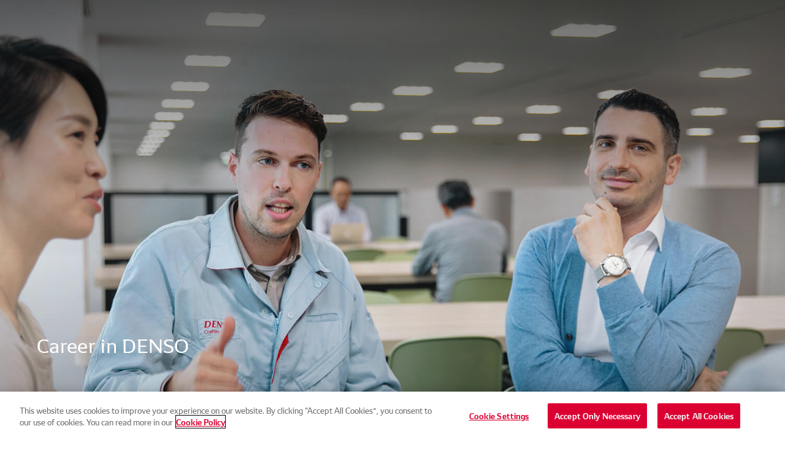

--- FILE ---
content_type: text/html; charset=utf-8
request_url: https://www.denso.com/us-ca/home/careers/policy/
body_size: 5134
content:



<!DOCTYPE html>
<!--[if IE 9]><html lang="en" class="ie9 no-js"><![endif]-->
<!--[if !IE]><!-->
<html lang="en">
<!--<![endif]-->
<head prefix="og: http://ogp.me/ns# fb: http://ogp.me/ns/fb# article: http://ogp.me/ns/article#">
    <!-- OneTrust Cookies Consent Notice start for www.denso.com -->
	<script type="text/javascript" src="https://cdn.cookielaw.org/consent/1bcc88b9-b792-4a66-a9fb-dbf1981bbaba/OtAutoBlock.js"></script>
	<script src="https://cdn.cookielaw.org/scripttemplates/otSDKStub.js" data-document-language="true" type="text/javascript" charset="UTF-8" data-domain-script="1bcc88b9-b792-4a66-a9fb-dbf1981bbaba"></script>
	<script type="text/javascript">
		function OptanonWrapper() { }
	</script>
	<!-- OneTrust Cookies Consent Notice end for www.denso.com -->
    <meta charset="utf-8">
    <meta name="viewport" content="width=device-width, initial-scale=1">
    <meta name="format-detection" content="email=no,telephone=no,address=no">
    
    
    <meta property="twitter:card" content="summary_large_image" />
    <link href="https://ce.mf.marsflag.com/latest/css/mf-search.css" rel="stylesheet" type="text/css" media="all" charset="UTF-8">
        <link href="/FullRenewalAssets/media/common/css/index.css" rel="stylesheet" />
        <script src="/FullRenewalAssets/media/common/js/vendor.bundle.js"></script>
        <script src="/FullRenewalAssets/media/common/js/index.bundle.js"></script>


</head>
<body>
<noscript><p class="noscript">To use all available functions on this website, JavaScript must be enabled in your browser.</p></noscript><!-- Google Tag Manager (noscript) -->
<noscript><iframe src="https://www.googletagmanager.com/ns.html?id=GTM-P4HKXT"
height="0" width="0" style="display:none;visibility:hidden"></iframe></noscript>
<!-- End Google Tag Manager (noscript) -->

<!-- Google Tag Manager (noscript) -->
<noscript><iframe src="https://www.googletagmanager.com/ns.html?id=GTM-MHL3ZWV"
height="0" width="0" style="display:none;visibility:hidden"></iframe></noscript>
<!-- End Google Tag Manager (noscript) -->
    <div class="mf_finder_container" id="document">
        <div id="overlay"></div>
        
            


        
        
        <main id="main-content">
            

<div class="mod-hdg-lv1-lower temp-3rd">
    <div class="img-mainvisual" id="js-hdg-img">
        <div class="img-inner js-parallax-scroll" data-layer="3" data-type="img">
            <div class="img js-bg">
<img src="/-/media/Local/common/careers/policy/policy-img-main.jpg?h=1080&amp;iar=0&amp;w=1920&amp;hash=2743F966FBDD48703D2DED88BA787C83DE998543" class="js-bg-img" alt="alt" width="1920" height="1080" DisableWebEdit="True" />            </div>
        </div>
    </div>
    <div class="wrp-hdg" id="js-hdg-lv1">
        <div class="txt js-parallax-scroll" data-layer="1">
                <h1 class="hdg js-txt-anim" id="js-hdg-ttl">Career in DENSO</h1>
                    </div>
    </div>
</div>
    <div class="content-inner">
        
        

<h2 class="mod-hdg-2 js-scroll fadein-up" >
    Human Resources Philosophy
</h2>



<h2 class="mod-hdg-3 js-scroll fadein-up" >
    Promoting Individual Potential and Team Collaboration
</h2>

    <div class="main-txt-area js-scroll fadein-up">
        <p>
            DENSO provides a working environment where ambitious individuals grow and teamwork drives success. We invest in our people because our success depends on their personal and professional development. We are committed to growing each employee while nurturing both individual and team capabilities. We seek to put people first, encourage participative decision making by all members, foster collaborative teamwork and support career development.
        </p>
    </div>
<div class="mod-cp-img-text-1to1 js-scroll fadein-up">
    <div class="wrap-media">

                    <div class="swiper-container-mod-cp-img-text">
                <ul class="swiper-wrapper">
                        <li class="swiper-slide">
                            <div class="mod-media">
                                <div class="mod-media-img">
                                    <img src="/-/media/Local/common/careers/policy/policy-img-team-model-en.png?h=350&amp;iar=0&amp;w=810&amp;hash=2187A482F29BC17509840B1290A036ECD6FAA451" alt="alt" width="810" height="350" DisableWebEdit="False" />
                                </div>
                            </div>
                        </li>
                                                                            </ul>
                <div class="pagination"></div>
            </div>
    </div>
    <div class="wrap-txt">
                    <div class="main-txt-area">
                <p><p class="mod-text-normal bold ">Evaluating system that Values People</p>
<p>DENSO values people and believes in the fair treatment of all individuals across the globe. We believe diverse people and opinions help ensure our long-term success. 

We're commited to ensuring job stability, even during difficult times, and fostering long-term employment across our workforce.  </p>
<br/>
<p class="mod-text-normal bold ">Participative Management by all members</p>
<p>Sharing company and organizational policies and goals with all employees to help them understand their roles</p>
<br/>
<p class="mod-text-normal bold ">Support for Career Development</p>
<p>No matter where you are in your career, we have challenging experiences, group training and rotation opportunities to help you advance forward as a leader or expert in your field.</p>
<br/>
<p class="mod-text-normal bold">Teamwork</p>
<p>We encourage activities in which we can speak openly and freely inside and outside the company in a varierty of venues.</p></p>
            </div>

                    </div>
</div>

<h2 class="mod-hdg-2 js-scroll fadein-up" >
    Human Resources Development at DENSO
</h2>



<h2 class="mod-hdg-3 js-scroll fadein-up" >
    Brighten Your Professional Future
</h2>

<div class="mod-cp-img-text-lt js-scroll fadein-up">
    <div class="col-item wrap-media">
            <div class="swiper-container-mod-cp-img-text">
                <ul class="swiper-wrapper">
                        <li class="swiper-slide">
                            <div class="mod-media">
                                <div class="mod-media-img">
                                    <img src="/-/media/Local/common/careers/policy/policy-img-development.jpg?iar=0&amp;hash=ED29A044822B4EF4EC942AC8DF1309122B0E2DC2" alt="alt" DisableWebEdit="False" />
                                </div>
                            </div>
                        </li>
                                                                            </ul>
                <div class="pagination"></div>
            </div>
    </div>
    <div class="col-item wrap-txt">
        <div class="main-txt-area">
            <p>We believe that monozukuri is hitozukuri: we are cabale of greater things when we focus on the development of our employees. To ensure continuous improvement and technological breakthroughs, we listen and learn from our people to set high aspirations and take on new challenges to grow.<br />
The foundation of DENSO's human resource development is growth through work. We believe taking on challenges at work is the best opportunity for growth, and we encourage long-term growth by providing higher levels of work to motivated individuals. We also believe continous feedback and coaching is critical to growth. We have a number of extensive training programs designed to provide employees with knowledge, skills, and experience that cannot be learned through work alone.<br />
</p>
        </div>
                    </div>
</div>

<h2 class="mod-hdg-3 js-scroll fadein-up" >
    DENSO Development Programs
</h2>


<div class="mod-cp-img-text-rt js-scroll fadein-up">
    <div class="col-item wrap-media">
    </div>
    <div class="col-item wrap-txt">
        <div class="main-txt-area">
            <p><p class="mod-text-normal bold">Global Opportunities</p>
<p>DENSO is a global company and employer. We offer the opportunity to work on diverse projects spanning across our international network including more than 200 group companies and technical centers in 35 countries and regions.</p><br/>
<p class="mod-text-normal bold">Leadership Development Program</p>
<p>Professional development sessions focused on organizational innovation, business missions, and global business strategies by world-class instructors</p><br/>
<p class="mod-text-normal bold">Human Resources Development Program</p>
<p>Opportunities to acquire knowledge and skills no matter where you are in your career.</p></p>
        </div>
                    </div>
</div>

<h2 class="mod-hdg-3 js-scroll fadein-up" >
    Diversity &amp; Inclusion
</h2>

<div class="mod-cp-img-text-lt js-scroll fadein-up">
    <div class="col-item wrap-media">
            <div class="swiper-container-mod-cp-img-text">
                <ul class="swiper-wrapper">
                        <li class="swiper-slide">
                            <div class="mod-media">
                                <div class="mod-media-img">
                                    <img src="/-/media/us-ca/careers/Diversity/2018-0321-DMAT-Factory-(16).jpg?h=5407&amp;iar=0&amp;w=8110&amp;hash=F17A3C9DFF6930D949B87D7EEA0C077C321D7438" alt="" width="8110" height="5407" DisableWebEdit="False" />
                                </div>
                            </div>
                        </li>
                                                                            </ul>
                <div class="pagination"></div>
            </div>
    </div>
    <div class="col-item wrap-txt">
            <p class="mod-text-normal bold">Our Vision</p>
        <div class="main-txt-area">
            <p><div><span style="font-size: 24px;">Value and embrace a diverse organization and create a fully inclusive culture for all, with no walls or boundaries, to inspire true innovation in mobility solutions.</span></div></p>
        </div>
                    </div>
</div>
    </div>

        </main>
        


<div id="footer-related-nav">
    


</div>
 
        <footer id="footer">
            



<div id="bread">
    <button id="return-top"></button>
    <ul class="bread-list">
            <li>
                <a href="http://www.denso.com/us-ca/en">
Home                </a>
            </li>
            <li>
                <a href="http://www.denso.com/us-ca/en/careers">
Careers                </a>
            </li>

            <li class="is-current">
Career in DENSO            </li>
    </ul>
</div>





<div class="footer-content">
    <div class="row">
        <div class="col-item logo">
            <p class="logo-img">
                <svg version="1.1" xmlns="http://www.w3.org/2000/svg" xmlns:xlink="http://www.w3.org/1999/xlink" width="158" height="60" viewBox="0 0 139.5 52.9" role="img" aria-labelledby="logo-footer">
                    <title id="logo-footer">DENSO Crafting the Core</title>
                    <path d="M133,41.2c1.4,0,2.1,0.8,2.1,2.9h-4.6C130.6,41.9,131.5,41.2,133,41.2 M136.8,44.6c0-3.3-1.4-4.5-3.8-4.5c-2.3,0-4.3,1.1-4.3,4.7c0,3.4,1.8,4.6,4.7,4.6c1.2,0,2.5-0.2,3.1-0.4v-1.5c-0.6,0.3-1.9,0.6-3,0.6c-1.8,0-3-0.8-3-2.8h6.4C136.8,45,136.8,44.7,136.8,44.6 M127.1,40.1c-1.2,0-2.1,0.6-2.7,1.2v-1.1h-2l-0.1,0.2c0.3,0.4,0.7,0.9,0.7,1.5v7.2h1.6V42c0.5-0.2,1.2-0.3,1.9-0.3c0.6,0,1,0,1.3,0.1l0.1-1.6C127.8,40.1,127.4,40.1,127.1,40.1 M116.5,48.2c-1.8,0-2.7-1.1-2.7-3.5s0.9-3.5,2.7-3.5c1.8,0,2.6,1,2.6,3.5S118.4,48.2,116.5,48.2 M116.5,49.3c2.9,0,4.4-1.6,4.4-4.6c0-3.1-1.5-4.6-4.4-4.6s-4.4,1.5-4.4,4.6C112.1,47.7,113.6,49.3,116.5,49.3 M106.9,49.3c1,0,2.6-0.2,3.7-0.5l-0.2-1.7c-1,0.6-2.2,0.9-3.4,0.9c-3,0-4.3-1.5-4.3-5.1s1.3-5.1,4.3-5.1c1.2,0,2.4,0.3,3.4,0.9l0.2-1.6c-1.1-0.3-2.6-0.6-3.7-0.6c-4.1,0-6.2,2.1-6.2,6.4C100.8,47.2,102.9,49.3,106.9,49.3 M91.2,41.2c1.4,0,2.1,0.8,2.1,2.9h-4.6C88.8,41.9,89.7,41.2,91.2,41.2 M95,44.6c0-3.3-1.4-4.5-3.8-4.5c-2.3,0-4.3,1.1-4.3,4.7c0,3.4,1.8,4.6,4.7,4.6c1.2,0,2.4-0.2,3.1-0.4v-1.5c-0.6,0.3-1.9,0.6-3,0.6c-1.8,0-3-0.8-3-2.8H95C95,45,95,44.7,95,44.6 M81.9,40.1c-0.9,0-2.1,0.4-3,0.9v-4.3h-2.2l-0.1,0.2c0.2,0.4,0.7,1,0.7,1.5v10.8h1.6V42c0.8-0.4,1.8-0.6,2.6-0.6c1.4,0,1.9,0.5,1.9,2v5.9H85v-6C84.9,41.1,84,40.1,81.9,40.1 M75.2,47.7C74.5,47.9,74,48,73.4,48c-1.1,0-1.6-0.5-1.6-1.5v-5.2H75v-1.1h-3.2v-2.3l-1.6,0.5v1.9h-1.4v1.1h1.4v4.9c0,2.1,0.9,3,2.9,3c0.8,0,1.4-0.1,2.1-0.3V47.7z M57.4,44.6c0-2.3,0.8-3.3,2.8-3.3c0.6,0,1.3,0.1,2,0.2v6.2c-0.7,0.2-1.4,0.3-2,0.3C58.2,47.9,57.4,46.9,57.4,44.6 M60.2,40.1c-3.1,0-4.5,1.5-4.5,4.5c0,3.1,1.4,4.5,4.4,4.5c0.7,0,1.5-0.2,2.2-0.5v0.8c0,1.6-0.5,2.2-2.2,2.2c-1,0-2.4-0.3-3.3-0.8v1.6c0.9,0.3,2.3,0.4,3.3,0.4c2.6,0,3.8-1.2,3.8-3.7v-8.5C62.6,40.3,61.3,40.1,60.2,40.1 M50.6,40.1c-1,0-2.3,0.4-3.2,0.9v-0.8h-2l-0.1,0.2c0.3,0.4,0.7,0.9,0.7,1.5v7.2h1.6V42c0.7-0.4,1.8-0.6,2.5-0.6c1.4,0,1.9,0.5,1.9,2v5.9h1.6v-6C53.6,41.1,52.7,40.1,50.6,40.1 M43.2,40.2H41v0.2c0.3,0.4,0.7,0.9,0.7,1.5v7.2h1.6L43.2,40.2L43.2,40.2z M42.4,38.9c0.7,0,1-0.4,1-1s-0.4-1-1-1c-0.7,0-1.1,0.4-1.1,1C41.3,38.5,41.7,38.9,42.4,38.9 M39.6,47.7c-0.7,0.2-1.2,0.3-1.8,0.3c-1.1,0-1.5-0.5-1.5-1.5v-5.2h3.2v-1.1h-3.2v-2.3l-1.6,0.5v7.9c0,2.1,0.9,3,2.9,3c0.7,0,1.4-0.1,2.1-0.3L39.6,47.7z M33.3,40.2h-2.8v-1.3c0-0.9,0.4-1.2,1.3-1.2c0.4,0,0.9,0.1,1.4,0.2v-1.2c-0.5-0.1-1.2-0.2-1.7-0.2c-1.8,0-2.6,0.9-2.6,2.8v1h-1.8v1.1h1.8v7.8h1.6v-7.8h2.8V40.2z M19.8,46.6c0-1.1,0.7-1.5,1.9-1.7l2.3-0.4v3.1c-0.6,0.2-1.5,0.5-2.5,0.5C20.6,48.1,19.8,47.7,19.8,46.6 M22,40.1c-1,0-2.5,0.2-3.4,0.5v1.6c0.9-0.5,2.3-0.8,3.3-0.8c1.6,0,2.1,0.4,2.1,1.8v0.4L21.4,44c-1.9,0.3-3.3,0.9-3.3,2.9c0,1.9,1.3,2.5,2.8,2.5s2.5-0.5,3.3-0.9l0.3,0.7h1.2v-6C25.6,41,24.5,40.1,22,40.1 M16,40.1c-1.2,0-2.1,0.6-2.7,1.2v-1.1h-2l-0.1,0.2c0.3,0.4,0.7,0.9,0.7,1.5v7.2h1.6V42c0.5-0.2,1.2-0.3,1.9-0.3c0.6,0,1,0,1.3,0.1l0.1-1.6C16.7,40.1,16.3,40.1,16,40.1 M6.2,49.3c1,0,2.6-0.2,3.7-0.5l-0.2-1.7c-1,0.6-2.2,0.9-3.4,0.9c-3,0-4.3-1.5-4.3-5.1s1.3-5.1,4.3-5.1c1.2,0,2.4,0.3,3.4,0.9l0.2-1.6c-1.1-0.3-2.6-0.6-3.7-0.6c-4.1,0-6.2,2.1-6.2,6.4C0,47.2,2.1,49.3,6.2,49.3"></path>
                    <path d="M9,23.2c-0.9,0-1.4-0.4-1.1-1.3l5.8-18.2c1.1-0.1,1.8-0.1,2.8-0.1c4,0,6.7,0.8,6.7,4.1c0,3.2-2.5,10.5-5,12.9C16.1,22.6,13.5,23.2,9,23.2 M122.2,23.7c-2.8,0-4.4-1.1-4.4-4.1c0-3.7,2.5-11.3,5.4-14.2c1.5-1.5,3.3-2.2,5.6-2.2c2.8,0,4.2,1.2,4.2,3.9c0,3.6-2.8,12.3-5.9,14.9C125.8,23.1,124.2,23.7,122.2,23.7 M86.7,0.5h-4.5l-5.7,18.1L69.7,0.5h-8.5l1.2,2.6L55,26.4h4.5l6.1-19l7.2,19h5.5L86.7,0.5z M57.3,0.5H36.4l1.2,2.6l-7.4,23.3h19.7l1-3.2H39.2c-0.8,0-1.5-0.4-1.2-1.3l2.4-7.3h8.7l1-3.2h-8.7l2.4-7.6h12.5L57.3,0.5z M6.2,0.5l1.2,2.6L0,26.4h8.8c5,0,9.5-0.8,13.2-3.4c4.5-3.1,7.5-9.9,7.5-15.1c0-5.8-4.9-7.4-12-7.4C17.5,0.5,6.2,0.5,6.2,0.5z M129.9,0c-4.7,0-8.2,1.2-10.9,3.2c-4.2,3.1-7.6,11.1-7.6,16.4s3.8,7.3,9.9,7.3c4.2,0,7.6-1,10.2-2.8c4.7-3.2,8.1-11.3,8.1-16.7C139.5,2,135.9,0,129.9,0 M102.9,0c-3.6,0-7.1,0.8-9.6,2.4c-2.1,1.4-3.4,3.4-3.4,6.1c0,6.1,10.2,7.3,10.2,10.9c0,2.9-2.9,4.4-6.5,4.4c-3.7,0-6.8-2.2-7.7-2.8l-1.5,4.7c1.7,0.5,4.9,1.2,8.9,1.2c6.9,0,13.6-2.8,13.6-9.1c0-6.2-10.1-7.6-10.1-11.1c0-2.5,2.5-3.4,5.4-3.4c3.3,0,5.4,1.2,6.8,2.1l1.4-4.4C109,0.5,105.9,0,102.9,0"></path>
                </svg>
            </p>
        </div>
        <div class="col-item link">
        </div>
    </div>
</div>
<small class="copy">
    <script>document.write(new Date().getFullYear());</script> DENSO CORPORATION.
</small>

        </footer>
    </div>

    <script>
        // Mars Finder クエリモード
        !function () {
            var G = GALFSRAM = window.GALFSRAM || {}
            G.mfx = G.mfx || {}
            G.mfx.router_mode = 'history'
        }();
    </script>
        <script src="https://ce.mf.marsflag.com/latest/js/mf-search.js" charset="UTF-8"></script>
</body>
</html>